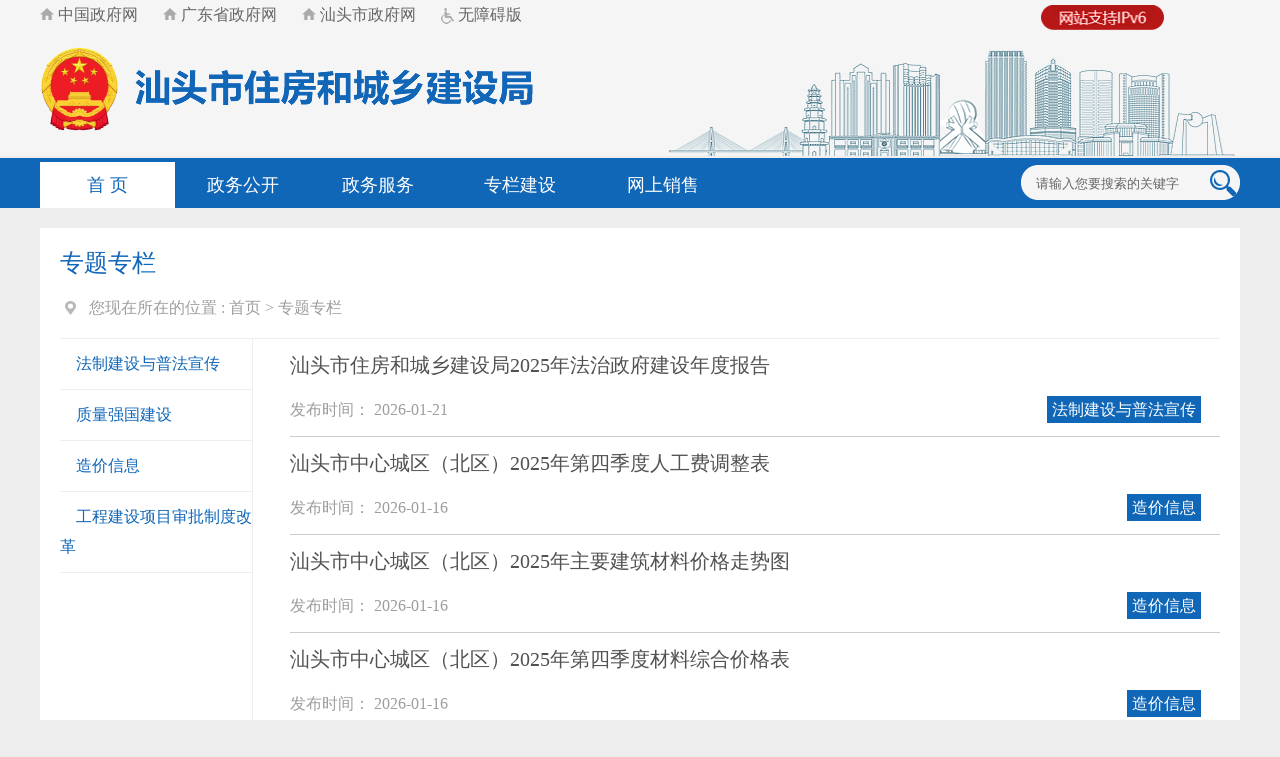

--- FILE ---
content_type: text/html; charset=utf-8
request_url: https://www.shantou.gov.cn/zjj/ztzl/index.html
body_size: 7888
content:
<!doctype html>

<html>

<head>
<meta name="SiteName" content="汕头市人民政府门户网站"/>

<meta name="SiteDomain" content="www.shantou.gov.cn"/>

<meta name="SiteIDCode" content="4405000014"/>

<meta name="ColumnName" content="专题专栏" />

<meta name="ColumnDescription" content="专题专栏"/>

<meta name="ColumnKeywords" content="专题专栏"/>

<meta name="ColumnType" content="其他"/>

<meta charset="utf-8">

<meta name="viewport" content="width=device-width, initial-scale=1.0,  minimum-scale=1.0, maximum-scale=1.0, user-scalable=no" />

<title>专题专栏_汕头市住房与城乡建设局</title>

<link href="css/index.css" rel="stylesheet"/ type="text/css">

<link href="css/listCon.css" rel="stylesheet"/ type="text/css">

<link  href="css/common.css" rel="stylesheet" type="text/css">

<link href="css/page.css" rel="stylesheet" type="text/css" />

<link href="css/home_pic_style.css" rel="stylesheet" type="text/css"  />

<link rel="stylesheet" href="css/pindex.css" />

<script type="text/javascript" src="js/jquery.js"></script>

<script src="js/page_common.js "></script>

<script type="text/javascript" src="js/sidebar.js"></script>

    <script type="text/javascript" src="js/sidemenu.js"></script>

    <script type="text/javascript">

			var codeName = "zljs";

			$(document).ready(function(){

				$(".con-left li").each(function(){

					if($.trim($(this).text())==$.trim($(".div1").text())){

						$(this).addClass("linow");

					}

				})

			})//改变背景色/背景图片;

		</script>

</head>

<body>

<script defer async type="text/javascript" src="js/assist.js?sid=3112&pos=left"></script>

<div class="head">
    <!DOCTYPE html>

<html>

	<head>

	<link rel="stylesheet" type="text/css" href="css/home_pic_style.css" />

	<link rel="stylesheet" type="text/css" href="css/sygg_css.css" />


    </head>

    <body>


	<script type="text/javascript">

		$(document).ready(function(){

				if($(".weixinif").html().replace(/\s+/g,"")==""){

					$("#weixin").hide();

					} 

						if($(".weiboif").html().replace(/\s+/g,"")==""){

					$("#weibo").hide();

					} 

		})

	</script>

	<div class="weixinif" style="display:none">

	</div>

	<div class="weiboif" style="display:none">

	</div>

        <script language="javascript">

            function checkSubmit(){

                if(document.getElementById('keywords').value==''||document.getElementById('keywords').value=='请输入您要搜索的关键字')

                    alert('请输入关键字！');

                else

                    document.pageform.submit();

            }

            function jmpser1(){

                if (document.all.pageform1.keywords.value=="请输入您要搜索的关键字"){

                    alert("请输入关键字！");

                    return ;

            }


        document.all.pageform1.action="https://www.shantou.gov.cn/sousuo/index.html";

        document.all.pageform1.submit();

        }

        </script>
<div id="div1"><img src="/images/ipv6_r.png" /></div>
     <style>    
    #div1{    
     width: 82px;        
     height: 22px;       
     position: absolute;  
     z-index: 999;      
     top: 5px;        
     left: 81.3%; 
  }

#div1 img{    
     width: 123.4px;     
     height: 25px;  
  }
 </style>
 <link rel="stylesheet" href="//g.alicdn.com/de/prismplayer/2.7.4/skins/default/aliplayer-min.css" />
<script charset="utf-8" type="text/javascript" src="//g.alicdn.com/de/prismplayer/2.7.4/aliplayer-min.js"></script>
        <div class="head">

            <div class="top">

                <div class="w1200">

                    <div class="time">

                        <li><a href="http://www.gov.cn/" target="_blank" style="font-size:16px"><img src="/zjj/images/linkhome.png" alt="首页图标" /> 中国政府网</a></li>

                        <li><a href="http://www.gd.gov.cn/" target="_blank" style="font-size:16px"><img src="/zjj/images/linkhome.png" alt="首页图标" /> 广东省政府网</a></li>

                        <li><a href="http://www.shantou.gov.cn" target="_blank" style="font-size:16px"><img src="/zjj/images/linkhome.png" alt="首页图标" /> 汕头市政府网</a></li>

                        <li><a href="javascript:void(0)" id="cniil_wza" target="_parent" style="font-size:16px"><img src="/zjj/images/linkwza.png" style="position: relative; top: 4px;" alt="无障碍版" /> 无障碍版</a></li>
<!-- NFC_INCLUDE id="20453" -->
<script src="//wza.shantou.gov.cn/dist/aria.js?appid=d63c9d6b43714114ab9d21a725a2f166" charset="utf-8"></script>
                    </div>

                    <div class="topdiv">

                        <div class="logo">

                            <a href='https://www.shantou.gov.cn/zjj/index.html' target="_parent">
                                <p><img src="/zjj/images/2ebd373dde0f4970b8e49681cccae69f.png" border="0" style=""><br></p>
                            </a>
                        </div>

                    </div>

                </div>

            </div>

            <div class="nav">

                <div class="w1200">

                    <ul class="navli">

                        <li class="onnavli"><a href='https://www.shantou.gov.cn/zjj/index.html' target="_parent">首  页</a></li>

                        <li><a href='http://www.shantou.gov.cn/stszjj/gkmlpt/index' target="_parent" title='政务公开' >政务公开</a></li>

                        <li><a href="http://www.gdzwfw.gov.cn/portal/branch-hall?orgCode=553696992"  target="_parent" title='政务服务' >政务服务</a></li>

                        <li class="navlawidth2"><a href='https://www.shantou.gov.cn/zjj/ztzl/index.html'  target="_parent" title='专栏建设' >专栏建设</a></li>

                        <li ><a href='https://yueanju.zfcxjst.gd.gov.cn/zhfcgspt/home?tid=440500' target="_parent"title='网上销售' >网上销售</a></li>
                    </ul>

                    <ul class="navsea">

                    <div class="weixin"  id="weixin" >

                            <li class="wxpic">

                                <img src="/zjj/images/weixin.png" alt="" />

                            </li>

                            <li class="wxewm">

                            </li>

                        </div>

                        <div class="weibo"  id="weibo" >

                            <li class="wxpic">

                                <img src="/zjj/images/weibo.png" alt="" />

                            </li>

                            <li class="wxewm">

                            </li>

                        </div>

                        <div class="sea">

                            <form name="pageform" method="get" action="https://www.shantou.gov.cn/sousuo/index.html" style="padding:0; margin:0;align:center;" id="pageform" target="_blank">

                                <li class="sea_input">
                                    <input type="hidden" name = 'id' value="2932" />
							<input type="hidden" name = 'sid' value="754001" />


                                <input type="text" value="请输入您要搜索的关键字" onblur="if(this.value==''){this.value='请输入您要搜索的关键字'}"  id="keywords" name="keywords"  onfocus="this.value=''">

                                </li>

                                <li class="sea_botton">

                                    <input type="button" style="CURSOR: pointer" onclick="checkSubmit();">

                                </li>

                            </form>

                        </div>
                    </ul>

                </div>

            </div>

        </div>

        <!--max-width: 940px-->

        <script type="text/javascript">

            /***手机版头部***/

            $(function(){

                $('#mainnav').TMStickUp({})

                $(".icon-xs-mainnav").click(function(){

                    $(".mainnav-xs").slideToggle("fast");

                    $(this).toggleClass("ms");

                    $(".header-xs-search").slideUp("fast");

                })

                $(".icon-xs-search").click(function(){

                    $(".header-xs-search").slideToggle("fast");

                    $(".icon-xs-mainnav").removeClass("ms");

                    $(".mainnav-xs").slideUp("fast");

                })

                

            });



            (function($,undefined){

                var 

                    def={

                        stuckClass:'isStuck'            

                    }

                    ,doc=$(document),anim = false;



                $.fn.TMStickUp=function(opt){

                    opt=$.extend(true,{},def,opt)



                    $(this).each(function(){

                        var $this=$(this)

                            ,posY//=$this.offset().top+$this.outerHeight()

                            ,isStuck=false

                            ,clone=$this.clone().appendTo($this.parent()).addClass(opt.stuckClass)

                            ,height//=$this.outerHeight()

                            ,stuckedHeight=clone.outerHeight()

                            ,opened//=$.cookie&&$.cookie('panel1')==='opened'

                            ,tmr



                        $(window).resize(function(){

                            clearTimeout(tmr)               

                            clone.css({top:isStuck?0:-stuckedHeight,visibility:isStuck?'visible':'hidden'})

                            tmr=setTimeout(function(){

                                posY=$this.offset().top//+$this.outerHeight()               

                                height=$this.outerHeight()

                                stuckedHeight=clone.outerHeight()

                                opened=$.cookie&&$.cookie('panel1')==='opened'



                                clone.css({top:isStuck?0:-stuckedHeight})

                            },40)

                        }).resize()



                        clone.css({

                            position:'fixed'                

                            ,width:'100%'

                        })



                        $this

                            .on('rePosition',function(e,d){

                                if(isStuck)

                                    clone.animate({marginTop:d},{easing:'linear'})

                                if(d===0)

                                    opened=false

                                else

                                    opened=true

                            })

                        

                        doc

                            .on('scroll',function(){

                                var scrollTop=doc.scrollTop()



                                if(scrollTop>=posY&&!isStuck){                      

                                    clone

                                        .stop()

                                        .css({visibility:'visible'})

                                        .animate({

                                            top:0

                                            ,marginTop:opened?50:0

                                        },{



                                        })

                                        

                                    isStuck=true

                                }

                                

                                if(scrollTop<posY+height&&isStuck){

                                    clone

                                        .stop()

                                        .animate({

                                            top:-stuckedHeight

                                            ,marginTop:0

                                        },{

                                            duration:200

                                            ,complete:function(){

                                                clone.css({visibility:'hidden'})

                                            }

                                        });

                                    

                                    isStuck=false;



                                }           

                            })              

                            .trigger('scroll')

                    })

                }

            })(jQuery)

        </script>

        <div id="page" class="gridContainer"> 

            <div class="header-xs">

                <div class="header-xs-main">

                    <span class="icon-xs-search"></span>

                    <div class="header-xs-logo">

                        <a href="https://www.shantou.gov.cn/zjj/ztzl/index.html" target="_parent">
                            <p><img src="/zjj/images/2ebd373dde0f4970b8e49681cccae69f.png" border="0" style=""><br> </p>
                        </a>

                    </div>

                    <span class="icon-xs-mainnav"></span>

                </div>

                <nav class="mainnav-xs" style="display: none;">

                    <ul>

                        <li><a href="https://www.shantou.gov.cn/zjj/ztzl/index.html" target="_parent">首  页</a></li>

                        <li><a href='http://www.shantou.gov.cn/stszjj/gkmlpt/index'  target="_parent" title='政务公开' >政务公开</a></li>

                        <li><a href="http://www.gdzwfw.gov.cn/portal/branch-hall?orgCode=006997534"  target="_parent" title='政务服务' >政务服务</a></li>

                        <li><a href='https://www.shantou.gov.cn/zjj/ztzl/index.html'  target="_parent" title='专栏建设' >专栏建设</a></li>

                        <li><a href='https://yueanju.zfcxjst.gd.gov.cn/zhfcgspt/home?tid=440500'  target="_parent" title='网上销售' >网上销售</a></li>

                    </ul>

                    <div class="clear"></div>

                </nav>

                <div class="header-xs-search" style="display:none;">

                    <form onkeypress=if(event.keyCode==13){jmpser1();} id=pageform1 onSubmit="return false;" method=get name=pageform1 action="" target=_blank>

                        <INPUT type=hidden value=all name=database>
<input type="hidden" name = 'id' value="2932" />
							<input type="hidden" name = 'sid' value="754001" />

                        <INPUT onBlur="if(this.value==''){this.value='请输入您要搜索的关键字'}" name="keywords"  onfocus="this.value=''"  maxLength=100  value=请输入您要搜索的关键字 >

                    <span onClick="jmpser1();" style="cursor:pointer;">搜索</span>

                    <div class="clear"></div>

                    </form>        

                </div>

            </div>

        </div>
    </body>
</html>

</div>

<div class="main">

  <div class="cen-main">

    <div class="cen-div color .mar-t2">

      <div class="con_title_left fl_left">

        <div class="title font24 padd-b">

          <div class="list_left_title" style="font-size:24px;" id="sideTitle">
            专题专栏
          </div>

        </div>

        <div class="listpo" style="font-size:16px">
        	  <span><img  src="images/wz.png" style="position:relative;top:6px;" class="mar_right fl padd-r"/>您现在所在的位置 :</span>
            <a href="https://www.shantou.gov.cn/">首页</a>&nbsp;&gt;&nbsp;<a href="https://www.shantou.gov.cn/zjj/">汕头市住房和城乡建设局</a>&nbsp;&gt;&nbsp;<a href="https://www.shantou.gov.cn/zjj/ztzl/">专题专栏</a>
            <div class="div1" style="display:none;">
              专题专栏
            </div>
        </div>
<script>
	$(function() {
		//修改面包屑首页的地址
		var str = $(".listpo").html();
		//删除原有的"首页"和对应分隔符
		$(".listpo").html( str.replace( '&nbsp;&gt;&nbsp;', '' ) );
		$(".listpo a").eq(0).remove();
		$(".listpo a").eq(0).html("首页");
	});
</script>
      </div>

      <div class="cen-div-1 mar-t">

        <div class="con-left fl">

          <ul class="sideMenu" id="sidemenu0" style="display:none">

          </ul>

          <ul class="sideMenu" id="sidemenu1" style="display:none">

          </ul>

          <script>
          var parentChnlName="";
          var grandparentID;
          $.ajax({
              url:"/postmeta/i/"+3155+".json?"+new Date().getTime(),
              dataType:"json",
              async:false,
              success:function(result){
                console.log(result);
                var parent=result.category;
                var childs=result.children;
                parentChnlName=parent.name;
                grandparentID=parent.parent;
                for (var i = 0; i <childs.length; i++) {
                    var id=i+1;
                    if(childs[i].jump_url==''){
                    var child_component=
                        "<li id=\"menuId_"+id+"\">"+
                          "<a href=\"/"+childs[i].pub_point+"\"  target=\"_parent\" title='"+childs[i].name+"' >"+
                          childs[i].name+
                          "</a>"+
                        "</li>";
                    }else{
                      var child_component=
                        "<li id=\"menuId_"+id+"\">"+
                          "<a href=\""+childs[i].jump_url+"\"  target=\"_parent\" title='"+childs[i].name+"' >"+
                          childs[i].name+
                          "</a>"+
                        "</li>";
                    }
                    $("#sidemenu1").append(child_component);
                }
              }
          });
          // $("#sidemenu1 li:first").addClass("linow");

          $.ajax({
              url:"/postmeta/i/"+grandparentID+".json?"+new Date().getTime(),
              dataType:"json",
              async:false,
              success:function(result){
                console.log(result);
                var uncles=result.children;
                for (var i = 0; i <3; i++) {
                    var id=i+1;
                    if(uncles[i].jump_url==''){
                    var child_component=
                        "<li id=\"menuId_"+id+"\">"+
                          "<a href=\"/"+uncles[i].pub_point+"\"  target=\"_parent\" title='"+uncles[i].name+"' >"+
                          uncles[i].name+
                          "</a>"+
                        "</li>";
                    }else{
                      var child_component=
                        "<li id=\"menuId_"+id+"\">"+
                          "<a href=\""+uncles[i].jump_url+"\"  target=\"_parent\" title='"+uncles[i].name+"' >"+
                          uncles[i].name+
                          "</a>"+
                        "</li>";
                    }
                    $("#sidemenu0").append(child_component);
                }
              }
          });
          
          var currentChnlName="专题专栏";

            setLeftChnlTitle("sideTitle","sidemenu1");

            setLeftChnlListDivStyle("sidemenu0","sidemenu1");

          </script>

        </div>

        <div class="con-right fr">

          
                        <div class="list_div mar-top2 ">

                  <div class="list-right_title fon_1">

                    <a href="https://www.shantou.gov.cn/zjj/ztzl/fzjsypfxc/content/post_2508170.html" target="_blank"  >汕头市住房和城乡建设局2025年法治政府建设年度报告</a>

                  </div>

                  <table width="98%" border="0" align="center" cellpadding="0" cellspacing="0" style="margin-top:10px; color:#9E9E9E;">

                    <tr style="font-size:16px">

                      <td width="50%" align="left">发布时间：

                        2026-01-21</td>

                      <td width="50%" align="right" ><span class="column-name" id="atricles_2508170">

                        </span></td>

                    </tr>
                    <script>
                        $.ajax({
                            url:"/postmeta/i/"+3170+".json?"+new Date().getTime(),
                            dataType:"json",
                            async:false,
                            success:function(result){
                                console.log(result);
                                $("#atricles_2508170").append(result.category.name);
                            }
                        });
                    </script>
                  </table>

              </div>

                        <div class="list_div mar-top2 ">

                  <div class="list-right_title fon_1">

                    <a href="https://www.shantou.gov.cn/attachment/0/148/148315/2507203.pdf" target="_blank"  >汕头市中心城区（北区）2025年第四季度人工费调整表</a>

                  </div>

                  <table width="98%" border="0" align="center" cellpadding="0" cellspacing="0" style="margin-top:10px; color:#9E9E9E;">

                    <tr style="font-size:16px">

                      <td width="50%" align="left">发布时间：

                        2026-01-16</td>

                      <td width="50%" align="right" ><span class="column-name" id="atricles_2507203">

                        </span></td>

                    </tr>
                    <script>
                        $.ajax({
                            url:"/postmeta/i/"+13055+".json?"+new Date().getTime(),
                            dataType:"json",
                            async:false,
                            success:function(result){
                                console.log(result);
                                $("#atricles_2507203").append(result.category.name);
                            }
                        });
                    </script>
                  </table>

              </div>

                        <div class="list_div mar-top2 ">

                  <div class="list-right_title fon_1">

                    <a href="https://www.shantou.gov.cn/attachment/0/148/148314/2507202.pdf" target="_blank"  >汕头市中心城区（北区）2025年主要建筑材料价格走势图</a>

                  </div>

                  <table width="98%" border="0" align="center" cellpadding="0" cellspacing="0" style="margin-top:10px; color:#9E9E9E;">

                    <tr style="font-size:16px">

                      <td width="50%" align="left">发布时间：

                        2026-01-16</td>

                      <td width="50%" align="right" ><span class="column-name" id="atricles_2507202">

                        </span></td>

                    </tr>
                    <script>
                        $.ajax({
                            url:"/postmeta/i/"+13055+".json?"+new Date().getTime(),
                            dataType:"json",
                            async:false,
                            success:function(result){
                                console.log(result);
                                $("#atricles_2507202").append(result.category.name);
                            }
                        });
                    </script>
                  </table>

              </div>

                        <div class="list_div mar-top2 ">

                  <div class="list-right_title fon_1">

                    <a href="https://www.shantou.gov.cn/attachment/0/148/148313/2507199.pdf" target="_blank"  >汕头市中心城区（北区）2025年第四季度材料综合价格表</a>

                  </div>

                  <table width="98%" border="0" align="center" cellpadding="0" cellspacing="0" style="margin-top:10px; color:#9E9E9E;">

                    <tr style="font-size:16px">

                      <td width="50%" align="left">发布时间：

                        2026-01-16</td>

                      <td width="50%" align="right" ><span class="column-name" id="atricles_2507199">

                        </span></td>

                    </tr>
                    <script>
                        $.ajax({
                            url:"/postmeta/i/"+13055+".json?"+new Date().getTime(),
                            dataType:"json",
                            async:false,
                            success:function(result){
                                console.log(result);
                                $("#atricles_2507199").append(result.category.name);
                            }
                        });
                    </script>
                  </table>

              </div>

                        <div class="list_div mar-top2 ">

                  <div class="list-right_title fon_1">

                    <a href="https://www.shantou.gov.cn/attachment/0/148/148312/2507193.pdf" target="_blank"  >汕头市中心城区(北区) 2025年12月份部分建筑材料综合价格表</a>

                  </div>

                  <table width="98%" border="0" align="center" cellpadding="0" cellspacing="0" style="margin-top:10px; color:#9E9E9E;">

                    <tr style="font-size:16px">

                      <td width="50%" align="left">发布时间：

                        2026-01-16</td>

                      <td width="50%" align="right" ><span class="column-name" id="atricles_2507193">

                        </span></td>

                    </tr>
                    <script>
                        $.ajax({
                            url:"/postmeta/i/"+13055+".json?"+new Date().getTime(),
                            dataType:"json",
                            async:false,
                            success:function(result){
                                console.log(result);
                                $("#atricles_2507193").append(result.category.name);
                            }
                        });
                    </script>
                  </table>

              </div>

                        <div class="list_div mar-top2 ">

                  <div class="list-right_title fon_1">

                    <a href="https://www.shantou.gov.cn/zjj/ztzl/gcjsxmspzdgg/content/post_2506546.html" target="_blank"  >汕头以审批制度改革为抓手推动项目早开工、早落地</a>

                  </div>

                  <table width="98%" border="0" align="center" cellpadding="0" cellspacing="0" style="margin-top:10px; color:#9E9E9E;">

                    <tr style="font-size:16px">

                      <td width="50%" align="left">发布时间：

                        2026-01-15</td>

                      <td width="50%" align="right" ><span class="column-name" id="atricles_2506546">

                        </span></td>

                    </tr>
                    <script>
                        $.ajax({
                            url:"/postmeta/i/"+13232+".json?"+new Date().getTime(),
                            dataType:"json",
                            async:false,
                            success:function(result){
                                console.log(result);
                                $("#atricles_2506546").append(result.category.name);
                            }
                        });
                    </script>
                  </table>

              </div>

                        <div class="list_div mar-top2 ">

                  <div class="list-right_title fon_1">

                    <a href="https://www.shantou.gov.cn/zjj/ztzl/zjxx/content/post_2504811.html" target="_blank"  >关于公布我市建设工程造价专家库第三批入选专家名单的通知</a>

                  </div>

                  <table width="98%" border="0" align="center" cellpadding="0" cellspacing="0" style="margin-top:10px; color:#9E9E9E;">

                    <tr style="font-size:16px">

                      <td width="50%" align="left">发布时间：

                        2026-01-08</td>

                      <td width="50%" align="right" ><span class="column-name" id="atricles_2504811">

                        </span></td>

                    </tr>
                    <script>
                        $.ajax({
                            url:"/postmeta/i/"+13055+".json?"+new Date().getTime(),
                            dataType:"json",
                            async:false,
                            success:function(result){
                                console.log(result);
                                $("#atricles_2504811").append(result.category.name);
                            }
                        });
                    </script>
                  </table>

              </div>

          
         <div class="load"> 
           <div id="page_div">
                             <a id="current" href="https://www.shantou.gov.cn/zjj/ztzl/index.html">
                1
                </a>
                              <a id="normal" href="https://www.shantou.gov.cn/zjj/ztzl/index_2.html">
                2
                </a>
                              <a id="normal" href="https://www.shantou.gov.cn/zjj/ztzl/index_3.html">
                3
                </a>
                              <a id="normal" href="https://www.shantou.gov.cn/zjj/ztzl/index_4.html">
                4
                </a>
                              <a id="normal" href="https://www.shantou.gov.cn/zjj/ztzl/index_5.html">
                5
                </a>
                              <a id="normal" href="https://www.shantou.gov.cn/zjj/ztzl/index_6.html">
                6
                </a>
                              <a id="normal" href="https://www.shantou.gov.cn/zjj/ztzl/index_7.html">
                7
                </a>
                              <a id="normal" href="https://www.shantou.gov.cn/zjj/ztzl/index_8.html">
                8
                </a>
                              <a id="normal" href="https://www.shantou.gov.cn/zjj/ztzl/index_9.html">
                9
                </a>
                              <a id="normal" href="https://www.shantou.gov.cn/zjj/ztzl/index_10.html">
                10
                </a>
                              <a id="next" href="https://www.shantou.gov.cn/zjj/ztzl/index_2.html">
                下一页
                </a>
                         </div>
           <script>
             $("#current").css({"color":"#fff","background-color":"#1167b7","-moz-border-radius":"3px","-webkit-border-radius":"3px","border-radius":"3px"});
           </script>
         </div>

        </div>

      </div>

    </div>

  </div>

</div>

<div class="bottom w1200">
  <!DOCTYPE html>

<html>

	<head>

	<link rel="stylesheet" type="text/css" href="css/home_pic_style.css" />

	<link rel="stylesheet" type="text/css" href="css/sygg_css.css" />

    </head>

    <body>

        <div class="copyright">

			<div>

                <ul class="copyimg">

               <script type="text/javascript">document.write(unescape("%3Cspan id='_ideConac' %3E%3C/span%3E%3Cscript  src='//dcs.conac.cn/js/20/312/0000/45003437/CA203120000450034370002.js' type='text/javascript'%3E%3C/script%3E"));</script>

                <script id="_jiucuo_" sitecode='4405000014' src='https://zfwzgl.www.gov.cn/exposure/jiucuo.js'></script> 

                </ul>

                <ul class="copyli">    

                    <li>

                        <span>主办：汕头市人民政府办公室</span>

                        <span>技术保障：汕头市政务服务中心</span>

                  

                    

                        <span>
                                                            <a href='https://www.shantou.gov.cn/zjj/ymys/db/lxwm/content/post_876161.html'  target="_blank">联系我们</a>
                            </span>  


                        <span>                                <a href='https://www.shantou.gov.cn/zjj/ymys/db/wzdt/content/post_1099728.html'  target="_blank">网站地图</a>
                            </span>

                    </li>

                    <li>

                          <span>网站标识码：4405000014</span>

                        <span><a target="_blank"  href="https://beian.miit.gov.cn/">备案号：粤ICP备05066684号-1</a></span>

                        <span><a target="_blank" href="http://www.beian.gov.cn/portal/registerSystemInfo?recordcode=44051102000227"><img src="images/ga.png" alt="">粤公网安备 44051102000227号</a></span>

                        
                    </li>

                </ul><ul>

                <li class="zct"><a href="http://www.12377.cn/" target="_blank"><img src="/zjj/images/foot_jbzx.png" alt=""></a></li></ul>

            </div>

		</div>
        <div style="display:none">
        <script>window.NFCMS_SITE_ID=754001;window.NFCMS_PUB_TYPE="cat";window.NFCMS_CAT_ID="3155";</script><script src="//statistics.gd.gov.cn/scripts/s.js?t=1768961879" async></script>
            <span id="NFCMS-SITE-VISIT-12">-</span><script>setTimeout(function(){var s = document.createElement("script");s.type = "text/javascript";s.src = "//statistics.gd.gov.cn/jsonp/site/sum?site=754001&callback=NFCMS_CB_SITE_VISIT_12&t=" + Math.random().toString(35).substr(2);window.NFCMS_CB_SITE_VISIT_12 = function(data){document.getElementById("NFCMS-SITE-VISIT-12").innerHTML = data.count;document.body.removeChild(s);};document.body.appendChild(s);}, 10);</script>
                
        </div>
        <script>window.NFCMS_SITE_ID=754001;window.NFCMS_PUB_TYPE="cat";window.NFCMS_CAT_ID="3155";</script><script src="//statistics.gd.gov.cn/scripts/s.js?t=1768961879" async></script>
    </body>
</html>

</div>

<script language="JavaScript">var _trackDataType = 'web';var _trackData = _trackData || [];</script>

<script type="text/javascript" charset="utf-8" id="kpyfx_js_id_10000406" src="js/10000406.js"></script>

<style>

         .alert-mengban{position: fixed;top: 0px;left: 0px;z-index: 1000;background: #ccc;opacity: 0.8 !important;filter: alpha(opacity=80) !important;width: 100%;height: 100%;display: none;}

        .alert-warning{position: fixed;left: 50%;top:-400px;margin-left:-300px; width: 600px;height: 160px;background:#fff;z-index: 1001;display: none;}

        .alert-delete{width: 100%;height: 38px;position: relative;}



        .alert-delete span{position: absolute;top:10px;right: 10px; width: 19px;height: 19px;background: url(images/2018_delete.png) center center no-repeat;cursor:pointer;}

        .alert-wzsm{width: 560px;height: 30px;margin: 0px auto 0; line-height: 28px;font-size: 18px;color: #000;text-align: center;font-family:"Microsoft YaHei"; padding-bottom: 15px;}

        .alert-wzsm p{font-size:18px;font-family:"Microsoft YaHei";}

        .alert-footer{width: 100%; font-size: 16px;color: #000;}

        .alert-footer span{cursor: pointer;float: left;font-family:"Microsoft YaHei";}

        .continue{width: 124px;height: 30px;display:inline-table; background-color:#347bd7;border:2px solid;border-radius:25px; color:#FFFFFF; text-align:center; line-height:30px;}

        .fangqi{line-height: 30px;font-size: 16px;color: #347bd7;margin-left: 30px;}

        .xuanze{width: 210px;height: 42px;margin: 13px auto 0;}





        @media only screen and (max-width: 414px) {

            .alert-warning{position: fixed;left:2%;top:-400px;margin-left:0; width: 96%;height: auto;background: #fff;background-size: 100%; z-index: 1001;}

            .alert-wzsm{width: 80%;height: auto;margin: 15px auto 0; line-height: 28px;font-size: 18px;color: #000;text-align: center; }

            .alert-wzsm p{font-size:18px;}

            .alert-footer{width: 100%; height: 70px;line-height: 70px;font-size: 18px;color: white;margin-top: 10px;}

            .continue{ width: 124px;height: 30px;background-size: 100%; display:inline-table; background-color:#000099;}



        }

        

    </style>

<a id="hash"  href="javascript:void(0)" onclick="return false;"></a>

	<div class="alert-warning">

	          <div class="alert-delete">

		   <span id="closets"></span>

		</div>	

		<div class="alert-wzsm">

			<p>您访问的链接即将离开“汕头市住房与城乡建设局门户网站”，是否继续？</p>

			<p id="outUrl" style="display: none"></p>

		</div>

		<div class="alert-footer">		

		     <div class="xuanze">

                              <span class="continue" onclick="window.open(outUrl.innerText);document.getElementById('closets').click();">继续访问</span>	

			<span class="fangqi">放弃</span>	

		     </div>

		</div>



	</div>

	<div class="alert-mengban"></div>



<div class="Whidden" style="display:none">



</div>





<script>



$("a").each(function(){

    var htm=$(this).html();

    $(this).click(function(){

		if(this.href!=""&&this.href.toLowerCase().indexOf("javascript")==-1&&this.href.toLowerCase().indexOf("www.shantou.gov.cn")==-1&&this.href.toLowerCase().indexOf("www.st.gov.cn")==-1&&this.href.toLowerCase().indexOf("st.gov.cn")==-1&&this.href.toLowerCase().indexOf("zwgk.shantou.gov.cn")==-1&&this.href.toLowerCase().indexOf("ysq.shantou.gov.cn")==-1&&this.href.toLowerCase().indexOf("yjx.shantou.gov.cn")==-1&&this.href.toLowerCase().indexOf("zwgk.st.gov.cn")==-1&&this.href.toLowerCase().indexOf("ysq.st.gov.cn")==-1&&this.href.toLowerCase().indexOf("yjx.st.gov.cn")==-1&&this.href.toLowerCase().indexOf("wz.shantou.gov.cn")==-1&&this.href.toLowerCase().indexOf("wz.st.gov.cn")==-1&&this.href.toLowerCase().indexOf("daj.shantou.gov.cn")==-1&&this.href.toLowerCase().indexOf("javascript:next")==-1){



		document.getElementById('outUrl').innerText=this.href;

	          document.getElementById('hash').click();

		$(".alert-mengban").fadeIn(200);

		$(".alert-warning").delay(200).show().animate({top:"200px"}, 300);

		$("#closets,.fangqi,.alert-mengban").click(function() {

			$(".alert-warning").animate({top:"-400px"}, 200).hide(300);

			$(".alert-mengban").delay(300).fadeOut(300);

		});

		$(".continue").click(function(){			

		       $(".alert-warning").hide(200);

	                 $(".alert-mengban").delay(200).fadeOut(200);

		})

		



		return false;



		}

        });

    });







$("select").on("change",function () {

 var opVal = $(this).find("option:selected").val();

 

 if(opVal!=""&&opVal.toLowerCase().indexOf("javascript")==-1&&this.href.toLowerCase().indexOf("www.shantou.gov.cn")==-1&&this.href.toLowerCase().indexOf("www.st.gov.cn")==-1&&this.href.toLowerCase().indexOf("st.gov.cn")==-1&&this.href.toLowerCase().indexOf("zwgk.shantou.gov.cn")==-1&&this.href.toLowerCase().indexOf("ysq.shantou.gov.cn")==-1&&this.href.toLowerCase().indexOf("yjx.shantou.gov.cn")==-1&&this.href.toLowerCase().indexOf("zwgk.st.gov.cn")==-1&&this.href.toLowerCase().indexOf("ysq.st.gov.cn")==-1&&this.href.toLowerCase().indexOf("yjx.st.gov.cn")==-1&&this.href.toLowerCase().indexOf("wz.shantou.gov.cn")==-1&&this.href.toLowerCase().indexOf("wz.st.gov.cn")==-1&&this.href.toLowerCase().indexOf("daj.shantou.gov.cn")==-1&&this.href.toLowerCase().indexOf("javascript:next")==-1){



                document.getElementById('outUrl').innerText=opVal;

                document.getElementById('hash').click();

                $(".alert-mengban").fadeIn(200);

                $(".alert-warning").delay(200).show().animate({top:"200px"}, 300);

                $("#closets,.fangqi,.alert-mengban").click(function() {

                    $(".alert-warning").animate({top:"-400px"}, 200).hide(300);

                    $(".alert-mengban").delay(300).fadeOut(300);

                });

                $(".continue").click(function(){

                    $(".alert-warning").hide(200);

                    $(".alert-mengban").delay(200).fadeOut(200);

                })





                return false;



            }



})







</script>

<!--非本域名链接跳转弹窗-->

</body>

</html>

--- FILE ---
content_type: text/html; charset=UTF-8
request_url: https://statistics.gd.gov.cn/jsonp/site/sum?site=754001&callback=NFCMS_CB_SITE_VISIT_12&t=pnancs4wg16
body_size: 81
content:
NFCMS_CB_SITE_VISIT_12({"count":"119365048"});

--- FILE ---
content_type: text/css
request_url: https://www.shantou.gov.cn/zjj/ztzl/css/index.css
body_size: 2847
content:


.head{

	width: 100%;

	min-width: 1200px;

}

.top{

	width: 100%;

	height: 158px;

	background: url(../images/topbg.jpg) top center;

	background-repeat: no-repeat;

}

.w1200{

	width: 1200px;

	margin: 0 auto;

}

.time{

	height: 30px;

	text-align: left;

	color: #ffffff;

	font-size: 12px;

	line-height: 30px;

}

.time li{

	float: left;

	margin-right: 25px; font-size:14px;

}

/*.time li img{

	vertical-align: middle;

}

*/

.topdiv{

	width: 100%;

	height: 95px;

}

/*.topdiv>div{

	float: left;

}*/

.logo{

	width: 335px;

	height: 78px;

	margin-right: 60px;

	line-height: 95px; margin-top:10px;

}

.logo img{

	vertical-align: middle;

}

.sea{

	width: 219px;

	height: 35px;

	margin-top: 7px;

	background: url(../images/searbg.png);

	background-repeat: no-repeat;

}

.sea li{

	float: left;

}

.sea_input{

	width: 182px;

	height: 35px;

}

.sea_input input{

	width: 182px;

    height: 30px;

    margin-top: 4px;

    margin-left: 15px;

    line-height: 30px;

    outline: none;

    color: #666;

    border: none;

    background: none;

}

.sea_botton{

	width: 35px;

	height: 35px;

	margin-left: 2px;

}

.sea_botton input{

	width: 37px;

	height: 37px;

	outline: none;

	border: none;

	background:url(../images/searinput.png) 5px 5px no-repeat;

	cursor: pointer;

}

.nav{

	width: 100%;

	height: 50px;

	background: #1167b7;

}

.nav .w1200 ul{

	height: 50px;

	float: left;

}

.navli{

	width: 865px;

}

.nav .w1200 .navli li{

	height: 46px;

	margin-top: 4px;

	float: left;

	line-height: 46px;

	font-size: 18px;

	width: 135px;

	text-align: center; overflow:hidden

}

.navlawidth{

	width: 174px!important;

}

.navlawidth2{

	width: 150px!important;

}

.nav .w1200 .navli li a{

	color: #ffffff;

	display: block;

}

.nav .w1200 .navli li a:hover{

	color: #ff9900;

}

/*.nav .w1200 .navli li:hover a{

	background: #fff;

	color: #1167b7 !important;

}*/

.onnavli a{

	background: #fff;

	color: #1167b7 !important;

}

.navsea{

	width: 335px;

	height: 50px;

	 float:right

}

.navsea>div{

	float: right;

}

.weixin{

	width: 37px;

	height: 37px;

	margin-top: 7px;

	margin-left: 18px;

	position: relative;

	float:right;

	z-index: 9;

}

.weixin .wxpic{

	width: 37px;

	height: 37px;

}

.weixin .wxewm{

	display: none;

	width: 125px;

	height: 125px;

	position: absolute;

	top: 45px;

	right: 0;z-index:999;

}

.weixin:hover .wxewm{

	display: block;

}

.weixin .wxewm img{width: 100%;height: 100%;}

.weibo{

	width: 37px;

	height: 37px;

	margin-top: 7px;

	margin-left: 18px;

	position: relative;

	float:right;

	z-index: 9;

}

.weibo .wxpic{

	width: 37px;

	height: 37px;

}

.weibo .wxewm{

	display: none;

	width: 125px;

	height: 125px;

	position: absolute;

	top: 45px;

	right: 0;z-index:999;

}

.weibo:hover .wxewm{

	display: block;

}

.weibo .wxewm img{width: 100%;height: 100%;}





.main0{

	width: 1200px;

	height: 430px;

	margin-top: 25px;

}

.main0>div{

	float: left;

}

.banner{

	width: 420px;

	height: 303px;

	position: relative;

}

.baninf a:link {color: #ffffff}/*----一级轮播图标题a标签样式----*/

.baninf a:visited {color: #ffffff}

.baninf a:active {color: #ffffff}

.baninf a:hover {color:  #ffffff}

.banimg{

	width:420px;

	height: 100%;

	z-index: 1;

	overflow: hidden;

	position: absolute;

}

.banimg li{

	width: 420px;

	height: 303px;

	*margin-left: -16px;

}

.banimg li img{

	width: 100%;

	height: 100%;

	cursor:pointer;

}

.baninf{

	width: 420px;

	height: 42px;

	z-index: 222;

	background:url(../images/tiblebg.png);

	background-repeat: no-repeat;

	background-size: 100%;

	position: absolute;

	bottom: 0;

}



.baninf>div{

	float: left;

}

.baninf_title{

	width: 300px;

	height: 20px;

	margin-left: 17px;

	margin-top: 10px;

	color: #ffffff;

	overflow: hidden;

}

.baninf_title li{

	float: left;

	width: 300px;

	height: 100%;

	color: #ffffff;

	font-size: 15px;

}

.baninf_title li a{

	display: block;

	text-overflow: ellipsis;

	white-space: nowrap;

	overflow: hidden;

}

.baninf_dot{

	height: 9px;

	margin-top: 18px;

	margin-left: 15px;

}

.baninf_dot li{

	width: 9px;

	height: 9px;

	float: left;

	margin-right: 6px;

	cursor: pointer;

	background: url(../images/pic_bg1.png);

	background-repeat: no-repeat;

}

.baninf_ondot{

	background: url(../images/pic_bg2.png) !important;

	background-repeat: no-repeat;

}



.news_div{

	width: 470px;

	height: 303px;

	margin-left: 20px;

}

.news_top{

	width: 100%;

	height: 50px;

}

.news_top li{

	float: left;

	height: 46px;

	font-size: 22px;

	margin-left: 20px;

	border-top: solid 4px #0187ef; 

}

.news_top1 li{

	float: left;

	height: 46px;

	font-size: 22px;

	border-bottom: solid 4px #0187ef; 

}

.news_top li a{

	color: #666666;

	line-height: 50px;

}

.news_top1 li a{

	color: #666666;

	line-height: 50px;

}

.news_top .news_tli a{

	color: #0085b2; 

}

.news_top1 .news_tli a{

	color: #0086ee; 

}

.news_bot{

	width: 100%;

	height: 253px;

	position: relative;

	overflow: hidden;

}

.news_bot>div{

	width: 100%;

	float: left;

	margin-top: 10px;

margin-bottom: 10px;

}

.news_bot ul{

	width: 100%;

	height: 60px;

	line-height: 60px;

	text-align: center;

}

.news_bot ul a{

	color: #d80000;

	font-size: 24px;

}

.news_bottop {

	margin-top: 15px !important;

	margin-bottom: 5px !important;

}

.news_bottop li{

	height: 32px;

	background: none !important;

	font-size: 19.5px;

	color: #d90000 !important;

	font-weight: bold;

}

.news_bottop li .title{

	padding-left: 0 !important;

}

.news_bottop li a{

	color: #d90000;	

}

.news_bot li{

	height: 32px;

	background-repeat: no-repeat;

	background-position: left center;

	position: relative;

	color: #666;

	line-height: 32px;

	*margin-left: -15px;

	*height: 29px;

	*line-height: 29px;

}

.news_bot li span{

	display: inline-block;

	position: absolute;

	right: 10px;

}

.news_bot li span a{

	color: #666;

}

.news_bot li .title{

	left: 0; color:#333333

}.news_bot li .title a{color:#333333}.news_bot li .title a:hover{color:#ff9900}





.news_bot li .titlea{

	left: 0; color:#df2727

}.news_bot li .titlea a{color:#df2727}.news_bot li .titlea a:hover{color:#ff9900}



.news_bot li .fbtime{

	right: 10px;

}



.main0r{

	width: 275px;

	height: 430px;

	margin-left: 15px;

	overflow: hidden;

}

.main0r ul{

	margin-top: 15px;

	width: 100%;

	height: 79px;

	text-align: center;

}

.main01r_u01{

	background: #1b8be0;

	margin-top: 0px;

}

.main01r_u02{

	background: #57bce0;

}

.main01r_u03{

	background: #4279e1;

	text-align:center;

}

.main0r ul a{

	display: block;

	line-height: 79px;

	font-size: 18px;

	color: #fff;

}

.main0r ul img{

	vertical-align: middle;

	margin-right: 20px;

	transition: all 0.5s;

	-webkit-transition:all 0.5s;

}

.main0r ul:hover img{

	transform:rotateY(180deg);

	-ms-transform:rotateY(180deg); 	/* IE 9 */

	-moz-transform:rotateY(180deg); 	/* Firefox */

	-webkit-transform:rotateY(180deg); /* Safari 和 Chrome */

	-o-transform:rotateY(180deg); 	/* Opera */

}

.main0rli{

	height: 42px !important; 

	text-align: left !important; 

	line-height: 45px;

	font-size: 15px;

	color: #333;

	margin-top: 7px !important; 

}

.main0rli li{

	float: left;

}

.main0rlir{

	width: 50px;

}

.main0rlil{

	width: 225px;

}



.main0lf{

	width: 908px;

	height: 108px;

	background: #f6f6f6;

    margin-top: -108px;

}

.main0lf li{

	float: left;

	width: 227px;

	height: 108px;

}

.main0lf li a{

	display: block;

	width: 227px;

	height: 108px;

	color: #666;

	font-size: 16px;

}

.main0lf li a span{

	float: left;

	text-align: left;

	margin-top: 30px;

}

.main0lf li img{

	vertical-align: middle;

	margin-right: 15px;

	margin-left: 40px;

	margin-top: 5px;

	transition: all 0.5s;

	-webkit-transition:all 0.5s;

}

.main0lf li:hover img{

	transform:rotateY(180deg);

	-ms-transform:rotateY(180deg); 	/* IE 9 */

	-moz-transform:rotateY(180deg); 	/* Firefox */

	-webkit-transform:rotateY(180deg); /* Safari 和 Chrome */

	-o-transform:rotateY(180deg); 	/* Opera */

}





.main01{

	height: 283px;

	margin-top: 15px;

}

.banner2{

	width: 1200px;

	height: 283px;

	position: relative;

}

.banimg2{

	width:1200px;

	height: 100%;

	z-index: 1;

	overflow: hidden;

	position: absolute;

}

.banimg2 li{

	width: 1200px;

	height: 283px;

	*margin-left: -15px;

}

.banimg2 li img{

	width: 100%;

	height: 100%;

	cursor:pointer;

}

.changes{

	width: 40px;

	height: 60px;

	position: relative;

	z-index: 333;

	top: 120px;

}

.changes li{

	width: 40px;

	height: 60px;

	cursor: pointer;

	position: absolute;	

	opacity: 0.5;

}

.changes li:hover{

	opacity: 1;

}

#bannext{

	left: 1160px;

}

.main02{

	height: 70px;

	background: #f6f6f6;

}

.main02>div{

	float: left;

}

.main02l{

	width: 180px;

	height: 70px;

	background: #467cd4;

}

.main02l a{

	display: block;

	color: #ffffff;

	font-size: 22px;

	line-height: 70px;

	text-align: center;

}

.main02l a:hover img{

	transform:rotateX(180deg);

	-ms-transform:rotateX(180deg); 	/* IE 9 */

	-moz-transform:rotateX(180deg); 	/* Firefox */

	-webkit-transform:rotateX(180deg); /* Safari 和 Chrome */

	-o-transform:rotateX(180deg); 	/* Opera */	

}

.main02l a img{

	vertical-align: middle;

	margin-right: 12px;

		transition: all 0.5s;

	-webkit-transition:all 0.5s;

}

.main02r{

	width: 1020px;

	height: 70px;

}

.main02r div{

	float: left;

	height: 35px;

	margin-top: 18px;

	overflow: hidden;

}

.main02rr{

	width: 970px;

	position: relative;

}

.main02rr ul{

	width: 100%;

	height: 100%;

	position: absolute;

}

.main02rr ul li{

	float: left;

	width: 405px;

	height: 35px;

	line-height: 35px;

	font-size: 15px;

	color: #333;

	margin-right: 30px;

	margin-left: 30px;

	*margin-right: 20px;

}

.main02rr ul li a{

	color: #333;

}

.main02rl{

	width: 20px;

	margin-left: 15px;

	*margin-top: -5px;	

}

.main02rl li{

	width: 16px;

	height: 16px;

	cursor: pointer;

	margin-top: 4px;

	*margin-left: -15px;

	*margin-top: -3px;	

}









.main03{

height: 400px;

margin-top: 20px;
}

.main03>div{

height: 400px;

float: left;

border: solid 1px #dddddd;
}

.main03 .news_bot{

height: 350px;
}

.main03 .news_bot>div{

	margin-top: 6px;

}

.main03 .news_bot li{

	margin-left: 15px;

	padding-left: 4px;

	*margin-left: 0;

	*height: 32px;

	*line-height: 32px; color:#333333

}

.main03 .news_bot li a{color:#333333}.main03 .news_bot li a:hover{color:#ff9900}

.main03 .main03_div1{

	width: 449px;

	margin-left: 0;

}

.main03 .main03_div2{

	width: 449px;

	margin-left: 7px;

}

.main03 .main03_div3{

	width: 277px;

	margin-left: 7px;

}

.main03 .main03_div3 .news_bot li{

	width: 245px;

	height: 47px;

	background: url(../images/zwgklibg.png) right 50% no-repeat;

	margin-left: 15px;

	line-height: 47px;

	padding-left: 0;

	*margin-left: 0;

	*height: 40px;

	*line-height: 40px;

	border-bottom: dashed 1px #aaa; color:#666666

}

.main03 .main03_div3 .news_bot li a{

	display: block; color:#666666

}.main03 .main03_div3 .news_bot li a:hover{color:#ff9900}

.main04{

	height: 96px;

	margin-top: 25px;

	margin-bottom: 25px;

}



.bottom{

	height: 140px;

	width: 100%;

	min-width: 1200px;

	background: #1167b7;

	*position: relative;

}



.bottom .copyright{

	width: 1200px;

	height: 140px;

	margin: 0 auto;

	overflow: hidden;

	*position: absolute;

	*top: 0px;

	*left: 50%;

	*margin-left: -600px;



}

.copyright div{

	width: 1020px;

	height: 67px;

	margin:0 auto;

	margin-top: 29px;

	*position: absolute;

	*top: 0px;

	*left: 50%;

	*margin-left: -490px;

}

.copyright div ul{

	float: left;

}

.copyright div ul img{

	vertical-align: middle;

}

.copyimg{

	width: 250px;

	height: 67px; padding-top:10px;

}

.copyimg img{

	margin-right: 17px;

}

.copyli{

	width: 653px; padding-top:19px;

}

.copyli li{

    width: 100%;

    height: 30px;

    color: #fff;

    line-height: 30px;

}

.copyli li span{

	margin-right: 10px; font-size:14px;

}

.copyli li a{

	color: #fff;

	font-size: 14px;

}

.adddz{ position:relative; cursor:pointer;}

.adddz b{ display:block; font-weight:normal; white-space: nowrap;overflow: hidden; text-overflow: ellipsis;

width: 180px; position:absolute; top:0px; left:95px;}

.adddz .main0rlil{overflow: hidden; height:42px;}

.adddz .main0rlil .main0rlil_span{ position:absolute; top:9px; left:50px; display:none; background:#fff; height:50px; line-height:25px; line-height:26px;*top:10px;}

.adddz:hover .main0rlil .main0rlil_span{ display:block;}



.dzyx{ position:relative; cursor:pointer;}

.dzyx b{ position:absolute; top:0px; left:123px;display: block;width: 148px; font-weight:normal;white-space: nowrap;overflow: hidden; text-overflow: ellipsis;}

.main0rlil_dzyx{ display:none;  background:#fff; position:absolute; top:9px; left:50px;height:50px; line-height:26px;*top:10px;}

/*.dzyx:hover .main0rlil .main0rlil_dzyx{ display:block;}*/



.lxdh{ position:relative; cursor:pointer;}

.lxdh b{ position:absolute; top:0px; left:123px;display: block;width: 148px; font-weight:normal;white-space: nowrap;overflow: hidden; text-overflow: ellipsis;}

.main0rlil_lxdh{ display:none;  background:#fff; position:absolute; top:9px; left:50px;height:50px; line-height:26px;*top:10px;}

/*.dzyx:hover .main0rlil .main0rlil_dzyx{ display:block;}*/

--- FILE ---
content_type: text/css
request_url: https://www.shantou.gov.cn/zjj/ztzl/css/listCon.css
body_size: 1608
content:
@charset "utf-8";

body,ul,li,ol,dl,dd,dt,h3,table{margin: 0;padding: 0;font-family:"微软雅黑";font-size: 14px;}

body{  background: #eee;}





.tool li a:hover{

	color: #A10000!important;

}

.clear{ clear:both}

/**内容 列表**/

.bdsharebuttonbox {width:100px;}

.zwgk_comr1 {width: 95%; margin: auto; border: #ccc solid 1px;padding: 5px 0;line-height: 20px;color: #666;}

.zwgk_comr1 td {padding: 5px;}

.zwgk_comr1 strong { color: rgb(83, 83, 83);}

.zwgk_comr1 li strong { padding-left: 80px;}

.zwgk_comr1 li{ line-height:30px;}

.zwgk_comr1 li span{ display:block; float:left; width:50%;}

.cen-main{}

.cen-div{ margin:20px auto; width:1160px; padding:20px; overflow:hidden;  }

.con_title_left{ line-height:30px; }

.listwzy{height:40px;}

.title{ font-size:26px;color:#333333;}

.con_div{color:#9e9e9e; border-bottom:1px solid #e5e5e5; padding-bottom:10px;}

.con_div a{color:#9e9e9e;}

.con_div a:hover{color:#FF0000!important;}

.con_cen{ min-height:500px;margin-bottom:20px; padding: 20px 35px;color:#4c5157;font-size:16px;}

.zs{ background:#f9f9f9; padding:20px; color:#9e9e9e; font-size:14px; line-height:30px; margin-bottom:20px;}

.zs span{ color:#9e9e9e;font-size:16px;}

.con-left{ width:192px;}

.cen-div-1 .con-right{ width:930px;font-size:16px;}



.dy{ height:50px; line-height:50px; border-top:1px solid #e5e5e5;}

/*.dy a{color: #ccc!important;}*/

/*.dy a:hover{color:#1167b7!important;}*/

/*#page_div a:hover{color:#1167b7!important;}*/

.con-left{min-height:800px; border-right:1px solid #eeeeee;  }

.con-left ul li {

  line-height: 30px;

  font-size: 16px;

  padding: 10px 0;

  cursor: pointer;

  border-bottom: 1px solid #eeeeee;

}

.con-left ul li a:hover {

  background: #1167b7;

  color: #fff!important;

}

.con-left ul li a {

  display: block;	

  color: #1167b7;

  text-align: left;

  text-indent: 16px;

}

.list_div {

  border-bottom: 1px solid #ccc;

  padding-bottom:15px;

}

.list_div a{}

.list_div:hover {

    background: #f7f7f7;

}

.list-right_title  {

  color: #525252;

  cursor: pointer;

  font-size: 24px;

  line-height: 50px;

}

.list-right_title  a {

  color: #525252;

  font-size: 20px;

}

.list-right_title  a:hover{color:#A10000!important;}

.cen-div-1{min-height:800px;border-top:1px solid #eeeeee;}

.column-name {

  background: #1167b7;

  padding: 5px;

  color:#fff;

}

.column-name a{ color:#fff;}

.list_left_title{ color:#1167b7;}

.con_title_left {color:#9e9e9e;}

.listwzy div{

  float:left;

}

 .listwz{

  width: 70%;

 } 

.listfx{

  width: 30%;

  height: 40px;

}

.listfx div{

float: right;

}

.con_title_left a{color:#9e9e9e;}

/*.con_title_left a:hover{color:#1167b7!important;}*/

.con_title_left span{color:#9e9e9e}

.linow a{

  color: #fff !important;

  background: #1167b7 !important;

}

.title_cen{color:#df3a39; font-size:30px; margin-left: 15px; margin-right: 15px;}

.bottom2c {width: 25px;

    margin-top: 10px;}

	.bottom2b {

    margin-top: 10px; margin-left:25px;}

	.header{ height:62px;}





.top_div{ width:800px; height:55px;}

.printIco{

    padding-left: 22px; display:inline-block;width:40px;cursor:pointer}













.nav-list{ margin-top:20px; margin-left:20px;}



.listpo{height:40px;line-height:40px;}



.color_52 {

    color: #525252;

	font-size:14px;line-height:30px

}



.mar-t2{margin-top:20px}



.info_ewm{clear:both;padding:30px 0 25px;text-align:center; color:#999; line-height:25px; width: 160px; margin: 0 auto;}





.con-right h3{height:60px;line-height:50px;color:#df3a39;text-align:center;font-size:30px}

#listtCon{font-size:16px;padding-top:10px}

.list_pic li{ float:left; width:180px; height:214px; text-align:center;  color:#666; font-size:16px; margin-left:12px; margin-right:10px; margin-top:20px;}

.list_pic li a{color:#666;}

.list_pic li a:hover{color:#A10000;}

.list_pic li img{ width:180px; height:170px; margin-bottom:8px;}



.con-lefta{ width:172px;}

.con-lefta li a:hover{color:#cc0000 !important;}

.con-lefta{min-height:600px; border-right:1px solid #eeeeee;  }

.con-lefta ul li {line-height: 30px;font-size: 14px;cursor: pointer; }



.stime{ background:url(../images/2016_info_time.gif) left no-repeat; }

.zzy{ padding: 10px 0; border-bottom: 1px solid #e5e5e5; text-indent: 2em;}

.zzy span{ color: red;}



.xxys{

  width: 100%;

  height: 70px;

}

.xxys li{

  float: left;

  width: 24.5%;

  height: 30px;

  padding-top: 20px;

  padding-bottom: 10px;

}

.xxys li.xxys_1{

	width: 25%;

}

.xxys li.xxys_2{ width:28.5%;}

.xxys li.xxys_3{ width:28.5%;}

.xxys li.xxys_4{

  text-align: right; width: 15%;

}

.con_cen table{margin: 0 auto; border-collapse: collapse;}

--- FILE ---
content_type: text/css
request_url: https://www.shantou.gov.cn/zjj/ztzl/css/common.css
body_size: 1056
content:
/* 通用 */
body,div,span,ul,li,h1,h2,h3,h4,ol,dl,dt,dd,img,a,p,clear{ padding:0; margin:0; list-style:none; border:0;}
input,textarea{font-family:"微软雅黑";  border:0;}
.mar{ width:1200px; margin:0px auto;}
a{ text-decoration:none;}
.bor0{ border:0px;}
.mar0-b{ margin-bottom:0px!important;}
.mar0{ margin:0px!important;}
.mar-t{margin-top:10px;}
.mar-b{margin-bottom:10px;}
.mar-l{margin-left:10px;}
.mar-r{margin-right:10px;}
.mar-t2{margin-top:20px;}
.mar-t3{margin-top:20px;}
.mar-t4{margin-top:20px;}
.padd-t{padding-top:10px;}
.padd-b{padding-bottom:10px;}
.padd-l{padding-left:10px;}
.padd-r{padding-right:10px;}
.padd-tblr{padding:10px;}
.padd-tlr{padding:10px 10px 0 10px;} 
.padd-lrb{padding:0 10px 10px 10px;}
.padd-lr{padding:0 10px;}
.padd-tb{padding:10px 0;}
.fl{float:left;}
.fr{float:right;}
.text{text-align:center;}
.line{line-height:30px;}
.font-b{font-weight:bold;}
.font-n{font-weight:normal;}
.color{background-color:#FFF;}
.font2{font-size:12px;}
.font6{font-size:16px;}
.font8{font-size:18px;}
.font20{font-size:20px;}
.font26{font-size:26px;}
.border{border:#CCC solid 1px;}
.grey{color:#666666;}.grey a{color:#666666;}.grey a:hover{color:#a10000;}
.dgrey{color:#9e9e9e;}.dgrey a{color:#9e9e9e;}.dgrey a:hover{color:#a10000;}
.white{color:#FFF;}.white a{color:#FFF;}.white a:hover{color:#FFF;}
.blue{color:#279e27;}.blue a{color:#279e27;}.blue a:hover{color:#a10000;}
.black{color:#000000;}.black a{color:#000000;}.black a:hover{color:#a10000;}
.red{color:#db1010;}.red a{color:#db1010;}.red a:hover{color:#a10000;}
.dblue{color:#00598e;}.dblue a{color:#00598e;}.dblue a:hover{color:#00598e;}
.green{color:#279e27;}.green a{color:#279e27;}.green a:hover{color:#cc0000;}
.orange{color:#d86c00;}.orange a{color:#d86c00;}.orange a:hover{color:#cc0000;}
.yellow{color:#ffff00;}.yellow a{color:#ffff00;}.yellow a:hover{color:#ffff00; }

.info_ewm{clear:both;padding:30px 0 25px;text-align:center; color:#999; line-height:25px;}
.clearfix{*zoom:1}.clearfix:before,.clearfix:after{display:table;line-height:0;content:""}.clearfix:after{clear:both}

/**榧犳爣绉诲姩鍥剧墖鏍峰紡**/
.imgHover{ overflow:hidden;}
.imgHover img{ -moz-transition:all 0.4s ease-in-out 0s; -ms-transition:all 0.4s ease-in-out 0s; -o-transition:all 0.4s ease-in-out 0s;-webkit-transition:all 0.4s ease-in-out 0s;transition:all 0.4s ease-in-out 0s;}
.imgHover img:hover{-moz-transform:scale(1.2); -ms-transform:scale(1.2); -o-transform:scale(1.2); -webkit-transform:scale(1.2); transform:scale(1.2);}

.imgHover1 img{ -moz-transition:all 0.4s ease-in-out 0s; -ms-transition:all 0.4s ease-in-out 0s; -o-transition:all 0.4s ease-in-out 0s;-webkit-transition:all 0.4s ease-in-out 0s;transition:all 0.4s ease-in-out 0s;}
.imgHover1 img:hover{filter: alpha(opacity=20); -moz-opacity: 0.4;opacity: 0.4;}



--- FILE ---
content_type: text/css
request_url: https://www.shantou.gov.cn/zjj/ztzl/css/page.css
body_size: 746
content:
@charset "utf-8";
/* CSS Document */
/*-------------------------------↓分页样式开始↓------------------------------------*/
.page_num{padding-top:20px; height:50px; overflow:hidden; width:98%; margin:auto; font-size:13px;}
#page_div{line-height:20px; color:#666; padding:5px 12px;}
#pagination_input{ width:20px; height:16px; line-height:16px; margin:0 8px; padding:0; overflow:hidden; border:1px solid #ccc;}
.load a{
	float: left;
	height: 35px;
	width: auto;
	text-align: center;
	font-size: 16px;
	line-height: 35px;
	font-weight: normal;
	color: #666666;
	text-decoration: none;
	margin-right: 2px;
	margin-left: 2px;
	padding-right: 17px;
	padding-left: 17px;
}
.load a:hover{
	color: #FFF !important;
	background-color: #1167b7;
}
.load  a.current{background-color: #00c032;color:#fff;}
#page_div .pagination_index, #page_div .pagination_index_num{ 
	background:#fff; border:1px solid #dfdfdf; padding:0 8px;
	margin-right:4px;
	float: left; height:20px;text-align:center;}
#page_div .pagination_index a, #page_div .pagination_index_num a{padding:0px; margin:0px;text-align:center;  color:#666666;}
#page_div .pagination_index a:hover, #page_div .pagination_index_num a:hover{padding:0px; margin:0px;text-align:center;  color:#666666;}
#page_div .pagination_index_last{width:400px; float:right; text-align:right}
/* ========="首页"样式=========*/
#page_div .pagination_index_num{margin-right:4px; padding:0px; width:20px;}
#page_div .currentIndex{ background:#0071bd; border:1px solid #dfdfdf; width:20px; height:20px;
line-height:20px; color:#FFF;text-align:center; font-weight:bold;} /*=========当前页码样式=========*/
/*-------------------------------↑分页样式结束↑---------------------------------------*/

--- FILE ---
content_type: text/css
request_url: https://www.shantou.gov.cn/zjj/ztzl/css/pindex.css
body_size: 3173
content:
@charset "utf-8";

/* CSS Document */

/*手机版样式*/

	/**top**/



#page{

	display: none;

}



@media (max-width: 940px) {

	.main01{

		margin-top: 0 !important;

		padding-top: 75px !important;

	}

	.head .head{

		display: none;

	}

	#page{

		display: block;

	}

	.header-xs-search form{ width:80%; margin:auto;}

	#page{display: block;z-index: 999999;position: fixed; width: 100%;}

	.index_content{padding-top: 80px!important;}

	.header-xs{ display:block;}

	.header{ display:none;}

	.mar{ width:auto !important;}

	.header-xs-main{ height:60px; background:#1b8be0;position: relative;box-shadow: 0 0 5px rgba(0,0,0,0.4); z-index: 9;}

	.icon-xs-search {display: block; width: 20px; height: 20px;background: url(../images/2016_480_top_search.png) no-repeat; position: absolute; left: 20px;top: 50%;margin-top: -10px;cursor: pointer;}

	.icon-xs-mainnav{display: block;width: 25px;height: 60px;background: url(../images/2016_480_top_mainnav.png) no-repeat center center;position: absolute; right: 20px; top: 0;cursor: pointer;}

	.header-xs-logo{position: absolute;top: 0;left: 50%;margin-left: -100px;}

	.header-xs-logo a {display: block;width: 200px; height: 60px;}

	.header-xs-logo img{height: 35px;margin-top:10px;/* width: 100%; */}

	.logo_img{ float:left;}

	.wsly{ height:auto;}

	.plogo_font{ float:right; width:150px; color:#fff; margin-top:13px; font-weight:bold;font-size: 16px;}

	.plogo_font span{ display:block; font-size:12px; font-weight:lighter;}

	#searchForm2{ width:80%; margin:0px auto;}

	.header-xs-search{height: 32px; background:#fff; padding-top:10px; padding-bottom:10px; border-bottom:2px solid #1b8be0}

	.header-xs-search input{ border:1px solid #ddd; float:left; padding-left:10px; height:28px; line-height:28; width:80%;}

	.header-xs-search span{ display:block; float:left; width:15%; height:30px; height:30px; background:#1b8be0; text-align:center; line-height:30px; color:#fff;}

	.icon-xs-mainnav.ms { background-image: url(../images/2016_480_close.png); }

	.mainnav-xs{height: 80px; background: rgba(203,225,240,0.95);padding: 8px 0;}

	.mainnav-xs li {float: left;width: 25%;padding: 6px 0; text-align:center;}

	.mainnav-xs li a {color: #2969a0;font-weight: bold;font-size: 15px;}



		/*文章页*/

	.cen-div{

	    width:  auto!important;

	    margin-top: 0 !important;

	    padding-top: 60px;

	  }

	.listpo{

	  	width: 100% !important;

	  	height: auto !important;

	  	line-height: 29px !important;

		margin-bottom:10px;

	 }



	.zwgk_comr1 li strong { padding-left:0px;}

	.zwgk_comr1 li span{ width:100%}

	.listwzy{ height:auto; overflow:hidden;}

	.zwgk_comr1 ul{ padding:15px;}



	#zoomcon img{max-width: 480px!important; height: auto!important;}

    #listtCon img{max-width: 480px!important; height: auto!important;}

}

/* lg */

@media (max-width: 1200px) {

	.main0rlil b{ display:inline!important; float:none!important; font-weight: normal; white-space:inherit; overflow:inherit;

text-overflow:inherit;}

.main0r ul{ height:auto!important;line-height: 25px;}

.adddz .main0rlil{ height:auto;}

.adddz:hover .main0rlil .main0rlil_span{ display:none}

	.w1200{

		width: auto !important;

	}

	/*头部*/

	.head .head{

		width: auto !important;

		min-width: auto !important;

	}

	.nav{

		width: auto !important;

		padding-left: 15px !important;

		padding-right: 15px !important;

	}

	.nav .w1200 .navli li{

		width: auto !important;

	}

	.navlawidth{

	    width: auto!important;

    }

    .navlawidth2{

    	width: auto!important;

    }

	.nav .w1200 .navli li a{

		padding-left: 15px !important;

		padding-right: 15px !important;

	}

	.time{

		display: none;

	}

	.logo{

		margin-left: 15px !important;

	}

	.navsea{

		width: 30% !important;

		margin-left: 0 !important;

	}

	.weixin{

		display: none;

	}

	.navli{

		width: 70% !important;

	}

	.main01{

		padding-left: 10px !important;

		padding-right: 10px !important;

		height: auto !important;

	}

	/*头部轮播*/

	.banner2 {

	    width: 100% !important;

	    height: 283px;

	}

	.banimg2 li {

	    width: 100% !important;

	    height: 283px;

	}

	.banimg2 {

    	width: 100% !important;

	}

	.changes{

	    width: 100% !important;

		position: static;

	}

	.changes li{

	    top: 100px !important;

		z-index: 99999 !important;

	}

	#bannext {

		left: 100% !important;

		margin-left: -40px !important;

	}

	/*通知公告*/

	.main02{

		width: auto !important;

		margin-left: 10px !important;

		margin-right: 10px !important;

	}

	.main02l {

    	/*display: none;*/

    	width: 90px !important;

    	

	}

	.main02l a{

		font-size: 18px !important;

	}

	.main02l img{

		display: none;

	}

	.main02r {

	    width: 85% !important;

	    height: 70px !important;

	}

	.main02rr {

		width: 100% !important;

	}

	.main02rr ul li{

		width: 50% !important;

		margin: 0 !important;

		overflow: hidden;

	}

	.main02rl{

		display: none;

	}



	/*图片新闻*/

	.main0{

		width: auto !important;

		height: 100% !important;

		padding-left: 10px !important;

		padding-right: 10px !important;

	}

	.banner{

		width: 49% !important;

	}

	.banimg{

		width: 100% !important;

	}

	.banimg li{

		width: 100% !important;

	}

	.baninf{

		width: 100% !important;

		position: relative !important;

		top: 100% !important;

		margin-top: -42px !important;

		background-size: 100% 100%;

	}

	.baninf_title{

		width: 70% !important;

	}

	.baninf_title li{

		width: 100% !important;

	}

	.baninf_dot{

		position: absolute !important;

		right: 20px !important;

	}

	.news_div{

		width: 49% !important;

		margin-left: 0 !important;

		padding-left: 2% !important;

	}

	.news_bottop{

		overflow: hidden;

	}

	.news_bot li{

		overflow: hidden;

	}

	.news_bot li .title{

		width: 80% !important;

		overflow: hidden;

	}

	.news_bot li .fbtime{

		width: 20% !important;

		right: 0 !important;

		text-align: right !important;

	}

	

	.main0r{

		width: 100% !important;

		height: auto !important;

		margin: 0 !important;

	}

	.main0r ul{

		width: 48% ;

		float: left !important;

		margin: 1% !important;

		margin-top: 1% !important;

	}

	.main0rli{

		margin-top: 1% !important;

		margin-bottom: 0.5% !important;

	}

	.main0rlil{

		width: 85% !important;

	}

	.main0rlir{

		width: 15%;

	}

	.main0rlil{  

		width: 85%;

	}

	.main01r_u03{

		height: 160px !important;

	}

	.main01r_u03 a{

		line-height: 160px !important;

	}

	

	/*个性化一*/

	.main0lf{

		margin-top: 0 !important;

		width: 100% !important;

	}

	.main0lf li{

		width: 25% !important;

	}

	

	/*个性化二*/

	.main03{

		height: 100% !important;

		padding-left: 10px !important;

		padding-right: 10px !important;

	}

	.main03>div{

		margin-top: 15px !important;

		padding-left: 0 !important;

	}

	.main03 .main03_div1{

		width: 49% !important;

	}

	.main03 .main03_div2{

		width: 49% !important;

		margin-left: 1% !important;

	}

	.main03 .main03_div3{

		width: 100% !important;

		margin-left: 0 !important;

		margin-bottom: 15px !important;

	}

	.main03 .main03_div3 .news_bot li{

		width: 98% !important;

		margin-left: 1% !important;

	}

	

	/*专题轮播*/

	.main04{

		display: none;

	}

	

	/*底部*/

	.bottom{

		height: auto !important;

		min-width: auto !important;

	}

	.bottom .copyright{

		width: 100% !important;

		height:auto!important;

		/*height: 60px!important;*/

	}

	.copyright div{

		width: auto !important;

		margin-top: 0 !important;

		height: 220px !important;

	/*	height: auto!important;*/

	}



	.copyimg{

		/*display: none;*/

		width: 100%;

    	height: 90px;

    	text-align: center;

	}

	.copyli{

		width: 100% !important;

		text-align: center !important;

	}

	.copyli li{

		height: auto !important;

	}

	.copyli li:last-child{

		/*display: none;*/

	}

	.copyli li:first-child span{

		margin-right: 0 !important;

		/*width: 100% !important;*/

		text-align: center !important;

		display: inline-block !important;

	}

	.copyli li:first-child span a{

		font-size: 14px !important;

	}

	.copyli li:first-child span:nth-child(2){

		/*display: none;*/

	}

	.copyli li:first-child span:nth-child(4){

		/*display: none;*/

	}

	.copyli li:first-child span:nth-child(5){

		/*display: none;*/

	}







}

/* md */

@media (max-width: 768px) {

	.banner2 {

	    width: 100% !important;

	    height: 176px !important;

	}

	.banimg2 li {

	    width: 100% !important;

	    height: 176px !important;

	}

	.banimg2 {

    	width: 100% !important;

	}

	.changes{

		position: static;

		height: 42px;

	}

	.changes li{

		width: 28px;

		height: 42px;

		position: absolute !important;

    	top: 50% !important;

    	margin-top: -21px;

		z-index: 999 !important;

	}

	.changes li img{

		width: 28px;

		height: 42px;

	}

	#bannext {

		left: 100% !important;

		margin-left: -28px !important;

	}

	/*通知公告*/

	.main02rr ul li{

		width: 100% !important;

		margin: 0 !important;

		overflow: hidden;

	}

	.main02r {

	    width: 75% !important;

	    height: 70px !important;

	}

	.main02l {

	    width: 90px !important;

	    margin-right: 5px !important;

	}

	.banner{

		width: 100% !important;

		height: 420px;

	}

	.banimg li{

		height: 420px;

	}

	.news_div{

		width: 100% !important;

		padding-left: 0 !important;

		margin-top: 15px !important;

	}

	/*个性化一*/

	.main0lf{

		height: auto !important;

		margin-top: 10px !important;

		margin-bottom: 10px !important;

		overflow-x: hidden;

	}

	.main0lf li{

		width: 50% !important;

	}

	.main0lf li img{

		margin-left: 25px !important;

	}

	/*个性化二*/

	.main03 .main03_div1{

		width: 100% !important;

	}

	.main03 .main03_div2{

		width: 100% !important;

		margin-left: 0 !important;

	}



	/*底部*/

	.bottom{

		height: 67px !important;

		min-width: auto !important;

		background: none !important;

		font-size: 15px !important;

	}



	.bottom .copyright{

		background: #1167b7 !important;

	}



}

@media (max-width: 650px) {

	.banner2{

		height: 149px !important;

	}

	.banimg2 li{

		height: 149px!important;

	}

	.banner{

		height: 380px;

	}

	.banimg li{

		height: 380px;

	}

	.main02{

		height: 60px!important;

	}

	.main02l{

		height: 60px;

	}

	.main02l a{

		line-height: 60px;

	}

	.main02r div{

		margin-top: 14px;

	}

}

@media (max-width: 550px) {

	.main01r_u03{

		display: none;

	}

	.main0rli{

		width: 100% !important;

	}

	#zoomcon img{

		max-width: 280px!important;

		height: auto!important;

	}

	#listtCon img{

		max-width: 280px!important;

		height: auto!important;}

	.banner2{

		height: 130px !important;

	}

	.banimg2 li{

		height: 130px!important;

	}

	.banner{

		height: 322px;

	}

	.banimg li{

		height: 322px;

	}

	.changes{

		height: 30px;

	}

	.changes li{

		width: 20px;

		height: 30px;

    	margin-top: -15px;

	}

	.changes li img{

		width: 20px;

		height: 30px;

	}

	#bannext{

		margin-left: -20px!important;

	}

	.main02{

		height: 50px!important;

	}

	.main02l{

		height: 50px;

	}

	.main02l a{

		line-height: 50px;

	}

	.main02r div{

		margin-top: 8px;

	}

}

@media (max-width: 480px) {

	.banner2{

		height: 109px !important;

	}

	.banimg2 li{

		height: 109px!important;

	}

	.banner{

		height: 282px;

	}

	.banimg li{

		height: 282px;

	}

	.main02{

		height: 45px!important;

	}

	.main02l{

		height: 45px;

	}

	.main02l a{

		line-height: 45px;

	}

	.main02r div{

		margin-top: 5px;

	}

}

@media (max-width: 414px) {

	.banner2{

		height: 102px !important;

	}

	.banimg2 li{

		height: 102px!important;

	}

	.banner{

		height: 257px;

	}

	.banimg li{

		height: 257px;

	}

}

/* xs */

@media (max-width: 400px) {

	.bottom .copyright{

		width: 100% !important;

		height:auto!important;

		/*height: 60px!important;*/

	}

	.copyright div{

		width: auto !important;

		margin-top: 0 !important;

		height: 250px !important;

	/*	height: auto!important;*/

	}

	.zct img{text-align:center; margin:auto; padding-left:110px;}

}

/* sm */

@media (max-width: 380px) {

	.main02r {

	    width: 65% !important;

	}

}

@media (max-width: 375px) {

	.banner2{

		height: 92px !important;

	}

	.banimg2 li{

		height: 92px!important;

	}

	.banner{

		height: 237px;

	}

	.banimg li{

		height: 237px;

	}

}

@media (max-width: 340px) {

	.banner2{

		height: 88px !important;

	}

	.banimg2 li{

		height: 88px!important;

	}

	.banner{

		height: 207px;

	}

	.banimg li{

		height: 207px;

	}

}

@media (max-width: 300px) {

	.banner2{

		height: 74px !important;

	}

	.banimg2 li{

		height: 74px!important;

	}

	.banner{

		height: 192px;

	}

	.banimg li{

		height: 192px;

	}

}

/*列表文章页*/

@media (max-width: 940px){

  html,body{

    min-width: auto!important;

  }

  .main{

    width: auto !important;

    padding-top: 20px !important;

  }



  .info_ewm { display:none;}/*二维码隐藏*/

  .mar_list{ width:auto;}

  .con-left{ display:none;}

  .con-right{ width:100% !important;}

  .column-name{ display:none;}

  .list_div table td{ width:100%!important;}

  .list-right_title{ line-height:30px!important;}

  .list-right_title a{ font-size:18px;}

  .zwgk_comr3{ padding:0px;}

  .cen-div-1 {

    min-height: auto !important;

  }

  .title_cen {

    font-size: 20px !important;

    margin-left: 0;

    margin-right: 0;

}

.con_cen{

	padding-left: 0;

	padding-right: 0;

}

.list_right {

     width: 100%;

    float: right;

    min-height: 800px;

    border-left: none !important;

    padding-left: 0;



}

.list_right li{ padding-right:0;}

.list_right li span {

    position: static;

    color: #666;

    display: block;

}

.list_left {

    display: none;

}

.fx{

  display: none;

}

.list_tt h3{

  font-size: 20px;

}

/*文章页*/

.listfx{

	width: 100%;

}

.listfx div{

	float: left;

}

.xxys {

	height:100px;

}

.xxys li{

	width: 100%!important;

	padding-top: 0;

	padding-bottom: 0;

}

.xxys li:last-child{

	display: none;

}

.xxys li:first-child span{

	padding-left: 0 !important;

}

.main0rlil b{ display:inline!important; float:none!important; font-weight: normal; white-space:inherit; overflow:inherit;

text-overflow:inherit;}

.main0r ul{ height:auto!important;line-height: 25px;}

.adddz .main0rlil{ height:auto;}

.adddz:hover .main0rlil .main0rlil_span{ display:none}

}



--- FILE ---
content_type: application/javascript; charset=utf-8
request_url: https://www.shantou.gov.cn/zjj/ztzl/js/assist.js?sid=3112&pos=left
body_size: 2045
content:
// JavaScript Document





window.SITEINI={


	"sid":{"aversion":"","mversion":"","bhelp":"","ohelp":"","wurl":""}


	


	};





function addListener(target, evt, func) {


		  if(window.attachEvent) target.attachEvent('on' + evt, func);


		  else if(window.addEventListener) target.addEventListener(evt, func, false);  	


}


function openWza(node,iskey,isblind,ispack){


	if(!iskey&&node){


		var pn=node;var hasAccLink=false;


		var i=0;


		while(pn&&pn.tagName!="BODY"){


			i++;


			if(i>3) break;


			if(pn.id&&pn.id=="cniil_wza") {hasAccLink=true;break;}


			pn=pn.parentNode;


		}


		if(!hasAccLink) return false;


	}


	if(iskey&&!node) node=document.body;


	var d=node.ownerDocument==document?document:top.document;


	var scriptNode=d.getElementById("cniil_assist");


	if(scriptNode) {


		if(window.openWzaSetting&&typeof(window.openWzaSetting)=="function") window.openWzaSetting();


		return true;


	}


	scriptNode=d.createElement("script");


	scriptNode.type="text/javascript";


	scriptNode.id="cniil_assist";


	scriptNode.defer=true;


	scriptNode.async=true;


	var isRead=getAccCookie("read");


	var bindPara=(isblind?"blind=2":"blind=1")+(isRead===undefined&!isblind?"&snd=1":"");


	var splitor=window.setupWzaPath.indexOf("?")==-1?"?":"&";


	var keyParam=iskey?"&key=1":"";


	var packParam=ispack?"&pck=1":"";


	window.setupWzaPath=window.setupWzaPath.replace(/blind=\d{1,}/ig,"");


	window.setupWzaPath+=splitor+bindPara+keyParam+packParam;


	scriptNode.src=window.setupWzaPath;


	d.body.appendChild(scriptNode);


	


	


}





function getAccVal(key,reg){


	var match=reg.exec(window.setupWzaPath);


	if(!match) match=reg.exec(location.href);


	if(match) 


	{


		return match[1];


	}


}


function getAccCookie(key) {


		key="acc"+key;


		var result = key ? undefined : {};


		var cookies = document.cookie ? document.cookie.split('; ') : [];


		for (var i = 0, l = cookies.length; i < l; i++) {


			var parts = cookies[i].split('=');


			var name = decodeURIComponent(parts.shift());


			var cookie = parts.join('=');


			if (key && key === name) {


				result = cookie;


				break;


			}


		}


		result=result&&!/[^\d]/.test(result)?parseInt(result):result;//是整形转换成数值型


		return result;


}














function cniil_setup(){


	var ismob=function(){


			 var arrs=['iphone','android'];


			 var info=navigator.userAgent.toLowerCase();


			 for(var i=0; i<arrs.length; i++){


				 var result=info.indexOf(arrs[i]);


				 if(result > -1)return true;


			 }


			 return false;


	};


	if(/cniil/i.test(navigator.userAgent)) return;//


	var path="";


	for(var i=0;i<document.scripts.length;i++){if(document.scripts[i].src&&/assist\.js/i.test(document.scripts[i].src)) {path=document.scripts[i].src;break;}}


	if(path.indexOf("://")==-1){var n=document.createElement("a");n.href=src;path=n.href;n=null;}


	var mobFlag=ismob()?"m":"a";


	if(!/mob=1/.test(path)&&mobFlag=="m") return;


	if(!path) return;


	mobFlag=mobFlag+(/lang=en/.test(path)?"e":(/lang=big5/.test(path)?"b":""));


	


	var siteMatch=/[\?&]sid\s*=\s*(\d{1,})/i.exec(path);


	if(!siteMatch)siteMatch=/[\?&]sid\s*=\s*(\d{1,})/i.exec(top.location.href);


	var siteId=siteMatch?siteMatch[1]:"";


	var jsVersion=siteId&&window.SITEINI[siteId]&&window.SITEINI[siteId][mobFlag+"version"]?window.SITEINI[siteId][mobFlag+"version"]:"";


	var period=mobFlag=='m'?1:100000000;


	var wurl=siteId&&window.SITEINI[siteId]&&window.SITEINI[siteId]["wurl"]?window.SITEINI[siteId]["wurl"]:"";


	if(wurl) path=wurl;


	path=path.replace(/assist\.js/i,"assist"+mobFlag+jsVersion+".js");


	path=path+(path.indexOf("?")==-1?"?v=":"&v=")+Math.round((new Date()).getTime()/period);


	window.setupWzaPath=path;


	


	if(document.body){


		addListener(document,"click",function(e){


				var node = e.target||e.srcElement;


				openWza(node);


		});


		addListener(document,"keyup",function(e){


				if(window.assist&&window.assist.module&&window.assist.module.face) return true;							  


				e = e ||window.event; 


				var key=e.which||e.keyCode;


				var node=(e.target||e.srcElement);


				if(node&&(node.tagName=="TEXTAREA"||(node.tagName=="INPUT"&&(node.getAttribute("type")=="text"||node.getAttribute("type")=="")))) return true;


				if(!e.altKey&&e.shiftKey&&!e.ctrlKey&&(key==50||key==98))openWza(node,true,true);


				if(!e.altKey&&e.shiftKey&&!e.ctrlKey&&(key==49||key==97))openWza(node,true,false);


				//if(!e.altKey&&!e.shiftKey&&!e.ctrlKey&&key==9&&!window.accTabed) {window.accTabed=true;openWza(node,true,true,true);return true;}


		});


		addListener(document,"keydown",function(e){


				if(window.assist&&window.assist.module&&window.assist.module.face) return true;							  


				e = e ||window.event; 


				var key=e.which||e.keyCode;


				var node=(e.target||e.srcElement);


				if(!e.altKey&&!e.shiftKey&&!e.ctrlKey&&key==13) openWza(node,false,true);


		});


		var accRole=getAccCookie("blind")||getAccVal("blind",(/[\?&]blind\s*=\s*(0|1|2|3)/i));


		if(accRole==1){


			openWza(document.body,true,false);


		}else if(accRole==2){


			openWza(document.body,true,true);


		}


	}else{


		setTimeout(function(){cniil_setup();},1000);


	}


}





cniil_setup();

--- FILE ---
content_type: application/javascript; charset=utf-8
request_url: https://www.shantou.gov.cn/zjj/ztzl/js/page_common.js
body_size: 765
content:
//_divName;_nPageCount总页数；_nCurrIndex 当前页码；_sPageName 共同前缀名；_sPageExt分页页面的文件名后缀;_nPageSum总记录数
function createPageHTML(divName,_nPageCount, _nCurrIndex, _sPageName, _sPageExt,_nPageSum){ 
 var con_text = "";
  if(_nPageCount == null || _nPageCount<1){ 
   return; 
 } 
  var nCurrIndex = _nCurrIndex; 
  if(nCurrIndex>1){
    if((nCurrIndex-1)>0){
    	if((nCurrIndex-1)==1)
    		con_text += "<a href=\""+_sPageName+"."+_sPageExt+"\">上一页</a>";
  	  	else
  	  		con_text += "<a href=\""+_sPageName+"_" + (nCurrIndex-1) +"."+_sPageExt+"\">上一页</a>";
  	  } 
  }
  var startpage=0,endpage =0;
  if(nCurrIndex > 5){
  	  startpage = nCurrIndex-4;
  	if(_nPageCount-nCurrIndex>4){
  		endpage =nCurrIndex+4;
  	}else{
  		endpage = _nPageCount;
  	}
  }else if(_nPageCount<10){
  	  startpage = 1;
      endpage = _nPageCount;
  }else{
  	  startpage = 1;
  	  endpage = 10;
  }
  
  for(var k=startpage; k<=endpage; k++){
     var param = "";
     if(k >1 ) param = "_" + k;
  	if(k==nCurrIndex)
  	   con_text += "<a href='javascript:void(0);' style='color:#fff;background-color:#1167b7;-moz-border-radius:3px;-webkit-border-radius:3px;border-radius:3px;'>"+k+"</a>";
  	else
  	   con_text += "<a href=\""+_sPageName+param + "."+_sPageExt+"\">"+k+"</a>";
  }

 if(nCurrIndex<_nPageCount){
 	con_text += "<a href=\""+_sPageName+"_" + (nCurrIndex+1) + "."+_sPageExt+"\">下一页</a>";
 }
   document.getElementById(divName).innerHTML = con_text
}

--- FILE ---
content_type: application/javascript; charset=utf-8
request_url: https://www.shantou.gov.cn/zjj/ztzl/js/sidemenu.js
body_size: 1267
content:
// JavaScript Document
/*
蹇呴』鍏堝畾涔夊叏灞€鍙橀噺 锛�
		var parentChnlName;
		var currentChnlName="<CMSPRO_CHANNEL CODE='' FIELD='channelName'>褰撳墠棰戦亾鍚嶇О</CMSPRO_CHANNEL>";
		
*/
	
function removeHTMLTag(str) {
		str = str.replace(/<\/?[^>]*>/g,''); //鍘婚櫎HTML tag
		str = str.replace(/[ | ]*\n/g,'\n'); //鍘婚櫎琛屽熬绌虹櫧
		str = str.replace(/[\r\n]/g,""); //鍘婚櫎澶氫綑绌鸿
		str=str.replace(/ /ig,'');//鍘绘帀&nbsp;
		return str;
}

function gx_ifUnderHomeChnl() 
{
	/* 
		杩斿洖鍊硷細閫昏緫鍨嬶紝鐪�=涓婄骇鐩綍涓篽ome鐩綍
	*/
	
	if (parentChnlName=="")		// 褰撶埗棰戦亾鍚嶄负绌�
		{
		return true;		// 杩斿洖鐪�
		} else		// 褰撲负闈瀐ome鐩綍
		{
		return false;		// 杩斿洖鍋�
		};
}

function gx_ifHassub(DivID1) 
{
	/* 
		杩斿洖鍊硷細閫昏緫鍨嬶紝鐪�=鏈夊瓙鐩綍
	*/
	var sidemenuL=document.getElementById(DivID1).innerHTML;
	sidemenuL=removeHTMLTag(sidemenuL);
	if (sidemenuL=="")		// 褰撶埗棰戦亾鍚嶄负绌�
		{
		return true;		// 杩斿洖鍋�
		} else		// 褰撳寘鍚唴瀹�
		{
		return false;		// 杩斿洖鐪�
		};
}


function setLeftChnlTitle(LeftChnlTitleStrID,DivID1)
{	
	/* */
	var ShowChnlDescStr ;
	
	if ( gx_ifUnderHomeChnl() && gx_ifHassub(DivID1))		// 褰撶埗棰戦亾涓篽ome,骞朵笖鏃犲瓙鏍忕洰鏃�
		{
		//ShowChnlDescStr= "缃戠珯瀵艰埅";
		return;    //涓嶆敼鍙樻爣棰樺唴瀹癸紝鐢ㄥ師鏉ョ殑
		}
	else if ( gx_ifUnderHomeChnl() || (!gx_ifUnderHomeChnl() && !gx_ifHassub(DivID1)))		// 褰撲负涓€绾ф爮鐩�  鎴栬€� 涓轰笉鏄竴绾ф爮涓旀湁瀛愭爮鐩紙姣斿浜岀骇鏍忕洰鍚湁涓夌骇瀛愭爮鐩級鏃�
		{
		ShowChnlDescStr= currentChnlName;
		}
	
	else
		{
		ShowChnlDescStr= parentChnlName;
		};
	window.document.getElementById(LeftChnlTitleStrID).innerHTML=ShowChnlDescStr;		// 鏀瑰彉椤甸潰鐨勬樉绀哄唴瀹�
}


function setLeftChnlListDivStyle(DivID0,DivID1)
{	
	if( gx_ifUnderHomeChnl() && gx_ifHassub(DivID1)){    //褰撲负涓€绾ф爮鐩笖鏃犲瓙鏍忕洰鏃�   鏄剧ず鍚岀骇鐩綍(鏍圭洰褰�)
		
		window.document.getElementById(DivID0).style.display="block";
		window.document.getElementById(DivID1).style.display="none";
	}
	else if(!gx_ifHassub(DivID1) || gx_ifUnderHomeChnl()){    //褰撲负涓€绾ф爮鐩笖鏈夊瓙鏍忕洰鏃�   鏄剧ず瀛愮洰褰�
		
		window.document.getElementById(DivID0).style.display="none";
		window.document.getElementById(DivID1).style.display="block";
	}
	else
		{
		window.document.getElementById(DivID0).style.display="block";
		window.document.getElementById(DivID1).style.display="none";
		};
}